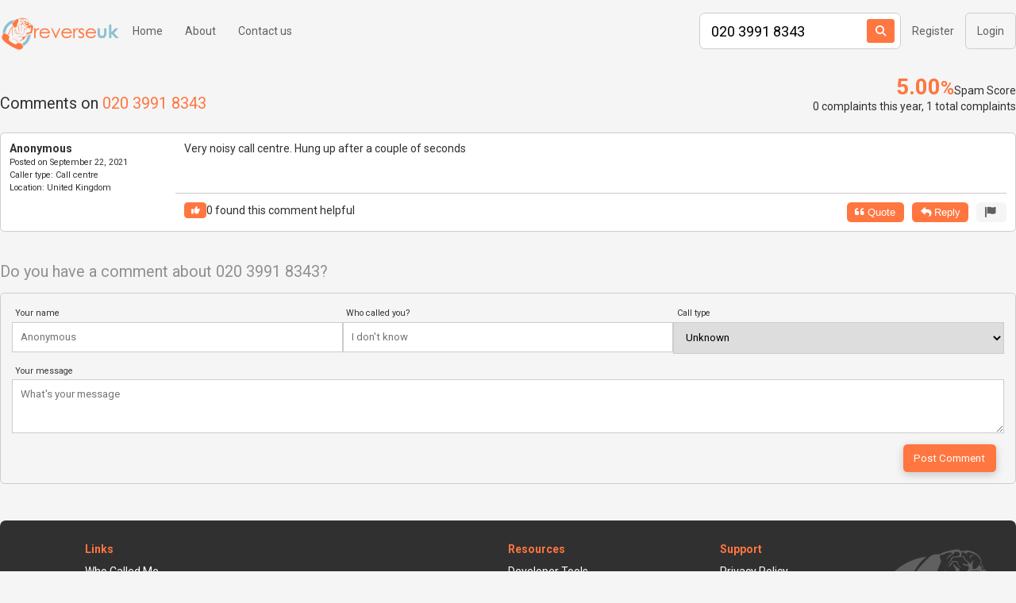

--- FILE ---
content_type: text/html; charset=UTF-8
request_url: https://www.reverseuk.com/lookup/02039918343/
body_size: 4504
content:
<!DOCTYPE html>
<html lang="en" data-placeholder-focus="false">
<head>
<meta charset="utf-8" />
<title>02039918343 who called from 020 3991 8343?</title>
<script async src="https://pagead2.googlesyndication.com/pagead/js/adsbygoogle.js?client=ca-pub-3868464957071471" crossorigin="anonymous" type="6c180ad2a97531dc66626bf6-text/javascript"></script>

<meta name="description" content="Free United Kingdom missed call identifcation. Below are the search results for phone number 020 3991 8343 / 02039918343 including name and address. Find out who called you." />
<meta http-equiv="content-language" content="en-us" />
<meta property="og:image" content="/images/logo-gb.png" />
<meta name="robots" content="noarchive" />
<meta name="viewport" content="width=device-width, initial-scale=1.0">
<meta name="format-detection" content="telephone=no" />

<!--[if lt IE 9]>
<script src="//ajax.googleapis.com/ajax/libs/jquery/1.8.3/jquery.min.js"></script>
<![endif]-->
<!--[if gte IE 9]><!-->
<script src="//ajax.googleapis.com/ajax/libs/jquery/2.0.3/jquery.min.js" type="6c180ad2a97531dc66626bf6-text/javascript"></script>
<!--<![endif]-->

<!--[if lte IE 9]>
<script src="/js/html5shiv.js"></script>
<![endif]-->

<!--[if IE]>
<script src="/js/placeholders.min.js"></script>
<![endif]-->




<script src="/js/common.js?1668845327" type="6c180ad2a97531dc66626bf6-text/javascript"></script>

<script async src="https://www.googletagmanager.com/gtag/js?id=G-G5L9ZKJ82M" type="6c180ad2a97531dc66626bf6-text/javascript"></script>
<script type="6c180ad2a97531dc66626bf6-text/javascript">
  window.dataLayer = window.dataLayer || [];
  function gtag() { dataLayer.push(arguments); }
  gtag('js', new Date());

  gtag('config', 'G-G5L9ZKJ82M');
</script>

<script type="6c180ad2a97531dc66626bf6-text/javascript">
var fbLoggedIn = 0;

function searchSubmit()
{
	if ($('#search').find('input[type=text]').val() == '')
	{
		return false;
	}
	return true;
};

function fbLogout() {
	FB.logout(function (response) {
			window.location = window.location + '?logout';
			});
}

var jsErrorHandler = function(reason, page, line)
{
	$.post('/reportError.php', { 'page' : page, 'line' : line, 'reason' : reason } );
	return true;
};

function complaintSubmit()
{
	var phone = $('#comment-form input[name$="phone"]').val();
	var name = $('#comment-form input[name$="name"]').val();
	var caller = $('#comment-form input[name$="caller"]').val();
	var msg = $('#comment-form textarea[name$="msg"]').val();
	var type = $('#comment-form select[name$="type"]').val();
	if (msg == '') {
		alert('A comment is required');
	} else {
		$.post('/reportComplaint.php', { 'name' : name, 'msg' : msg, 'type' : type, 'phone' : phone, 'caller': caller } );
		$('#comment-form').html('<h2>Thanks for your comment, there may be a delay before it appears on this page.</h2>');
	}
	return false;
}

/* window.onerror = jsErrorHandler; */

window.fbAsyncInit = function() {
	FB.init({
appId  : '393163567379420',
status : true, /* check login status */
cookie : true, /* enable cookies to allow the server to access the session */
xfbml  : true,  /* parse XFBML */
oauth : true
});
FB.Event.subscribe('auth.login', function(response)
		{
		fbLoggedIn = 1;
		if (typeof fbLoginCallback == 'function')
		{
		fbLoginCallback();
		}
		else
		{
		/*$('#submitbutton').click();*/
		}
		}
		);
FB.Event.subscribe('auth.logout', function(response)
		{
		window.location = '?logout';
		}
		);
};

</script>

<link rel="preconnect" href="https://fonts.googleapis.com">
<link rel="preconnect" href="https://fonts.gstatic.com" crossorigin>
<link href="https://fonts.googleapis.com/css2?family=Roboto:ital,wght@0,300;0,400;0,500;0,700;1,300;1,400;1,500;1,700&display=swap" rel="stylesheet">
<link rel="stylesheet" href="https://cdnjs.cloudflare.com/ajax/libs/font-awesome/6.2.0/css/fontawesome.min.css" integrity="sha512-RvQxwf+3zJuNwl4e0sZjQeX7kUa3o82bDETpgVCH2RiwYSZVDdFJ7N/woNigN/ldyOOoKw8584jM4plQdt8bhA==" crossorigin="anonymous" referrerpolicy="no-referrer" />
<link rel="stylesheet" href="https://cdnjs.cloudflare.com/ajax/libs/font-awesome/6.2.0/css/solid.min.css" integrity="sha512-uj2QCZdpo8PSbRGL/g5mXek6HM/APd7k/B5Hx/rkVFPNOxAQMXD+t+bG4Zv8OAdUpydZTU3UHmyjjiHv2Ww0PA==" crossorigin="anonymous" referrerpolicy="no-referrer" />

<link rel="stylesheet" type="text/css" href="/css/global.css?a=1715107993" />









</head>
<body class="lookup">

<a name="top"></a>
<div id="fb-root"></div>









<section id="nav" class="bg-grey">
	<div class="container">
		<div id="nav-desktop" class="py-1 grid justify-content-between">
			<nav id="main-nav" class="grid align-items-center">
				<a href="/" class="p-0"><img src="/images/logo-wide-gb.png" class="logo"></a>
				
<a href="/">Home</a>
<a href="/about.php">About</a>
<a href="/contact.php">Contact us</a>

			</nav>
			<nav class="grid align-items-center">
				<form action="/search.php" method="post" class="search grid align-items-center b rounded-2 bg-white search-compact">
	<input type="text" class="col-12" name="search" value="020 3991 8343" autocomplete="off" placeholder="">
		<button type="submit"><i class="fa-solid fa-search"></i></button>
</form>
								<a href="/register.php">Register</a>
				<a href="/login.php" class="btn b py-1 rounded-1">Login</a>
							</nav>
		</div>

		<div id="nav-mobile" class="grid justify-content-between align-items-end">
			<a href="/" class="p-0"><img src="/images/logo-wide-gb.png" class="logo"></a>
			<div class="menu-toggle p-1 mr-2 text-center">
				<i class="menu-open fa-solid fa-ellipsis-vertical text-grey font-xl"></i>
				<i class="menu-close fa-solid fa-caret-right text-grey font-xl"></i>
				<nav class="bg-grey py-1 pl-1 mr-2 text-left rounded-1 shadow-2 grid column">
					
<a href="/">Home</a>
<a href="/about.php">About</a>
<a href="/contact.php">Contact us</a>

											<a href="/register.php">Register</a>
						<a href="/login.php">Login</a>
									</nav>
				<div class="menu-close nav-overlay"></div>
			</div>
		</div>
	</div>
</section>









<div>

	
			<section id="hero" class="bg-grey">
			<div class="container py-2 py-d-2">
								
									<div class="grid align-items-stretch align-items-end-d px-1 px-d-0">
						<div class="col-8 only-d">
							<p class="font-l">Comments on <span class="text-primary">020 3991 8343</span></p>
						</div>
						<div class="search-group col-9 only-m">
							<form action="/search.php" method="post" class="search grid align-items-center b rounded-2 bg-white b-2">
	<input type="text" class="col-12" name="search" value="020 3991 8343" autocomplete="off" placeholder="">
	<input type="submit" value="Search">	<button type="submit"><i class="fa-solid fa-search"></i></button>
</form>
						</div>
						<div class="score col-3 bg-white grid gap-0 column align-items-center justify-content-center rounded-1 shadow-1" itemscope itemtype="http://data-vocabulary.org/Review-aggregate" id="spamscorecard" itemscope itemtype="http://data-vocabulary.org/Review-aggregate"><div class="score-val text-primary"><strong>5.00<small>%</small></strong></div><div class="score-label">Spam Score</div><div class="score-info only-d">0 complaints this year, 1 total complaints</div><meta itemprop="count" content="1" /><meta itemprop="itemreviewed" content="020 3991 8343" /><span itemprop="rating" itemscope itemtype="http://data-vocabulary.org/Rating"><meta itemprop="average" content="95" /><meta itemprop="best" content="100" /><meta itemprop="worst" content="1" /></span></div>

							
					</div>
					<p class="score-info text-grey mt-1 mt-d-0 only-m">0 complaints this year, 1 total complaints</p>							</div>
		</section>

		<section id="main">
			<div class="container">
				<div class="grid column-m p-1 pb-4 py-t-0 px-d-0">
					
					<div class="comments-table col-12">
													

							<h3 class="font-normal my-1 only-m">Comments on <span class="text-primary">020 3991 8343</span></h3>

							<script type="6c180ad2a97531dc66626bf6-text/javascript">
var helpfulClicked = 0;
function helpfulClick(obj, current, id, search)
{
	if (helpfulClicked == 1)
		return;
	console.log(current + ',' + id + ',' + search);
	helpfulClicked = 1;
	current = parseInt(current);
	// obj.siblings('.rating').children('.count').html(current+1);
	$('.comment-rating-'+search+'-'+id).find('.comment-likes').html(current+1)
	$.post('/reportHelpful.php', { 'search' : search, 'id' : id }, function(){ console.log('marked'); } );
	obj.toggleClass('btn-dark-grey liked');
}
</script><div><div class="clear"></div></div><div class="comment-bit grid gap-0 wrap b p-1 rounded-1" cid="0"><div class="col-10 col-d-2"><p><strong>Anonymous</strong></p><span class="font-s"><span class="only-d-inline">Posted on</span><i class="fa-solid fa-clock only-m-inline"></i> September 22, 2021</span><time datetime="2021-09-22T12:14:38+01:00"></time><br class="only-d"><span class="font-s" title="Caller type"><span class="only-d-inline">Caller type:</span><i class="fa-solid fa-phone ml-1 only-m-inline"></i> Call centre</span><br class="only-d"><span class="font-s" title="Posted from near"><span class="only-d-inline">Location:</span><i class="fa-solid fa-location-dot ml-1 only-m-inline"></i> United Kingdom</span></div><div class="comment-body col-12 col-d-10"><div class="ml-d-1 mb-2">Very noisy call centre. Hung up after a couple of seconds</div></div><div class="col-3 col-d-4 offset-d-2 pt-1 bt comment-rating-02039918343-0"><div class="only-d"><div class="comment-is-helpful ml-d-1 grid align-items-center"><button class="btn btn-s font-s rounded-1" onclick="if (!window.__cfRLUnblockHandlers) return false; helpfulClick($(this), '0', '0', '02039918343');" title="0 people found this comment helpful" data-cf-modified-6c180ad2a97531dc66626bf6-=""><i class="fa-solid fa-thumbs-up"></i></button><span><span class="comment-likes">0</span> found this comment helpful</span></div></div><div class="only-m"><button class="btn btn-s rounded-1" onclick="if (!window.__cfRLUnblockHandlers) return false; helpfulClick($(this), '0', '0', '02039918343');" data-cf-modified-6c180ad2a97531dc66626bf6-=""><i class="fa-solid fa-thumbs-up"></i></button> <span class="comment-likes">0</span></div></div><div class="col-9 col-d-6 text-right pt-1 bt"><button class="btn btn-s mr-1 rounded-1 show-comment-form"><i class="fa-solid fa-quote-left"></i> Quote</button><button class="btn btn-s mr-1 rounded-1 show-comment-form"><i class="fa-solid fa-reply"></i> Reply</button><button class="btn btn-s btn-grey rounded-1" onclick="if (!window.__cfRLUnblockHandlers) return false; document.location = '/comment-removal/?comment=7341&phone=02039918343';" title="Report this post" data-cf-modified-6c180ad2a97531dc66626bf6-=""><i class="fa-solid fa-flag"></i><span class="only-d-inline">&nbsp;</span></button></div></div>
						
						<div class="grid">
							<div class="col-12">
								<section id="comment-form-wrap" class="mt-4">
	<p class="font-l text-grey mb-1">Do you have a comment about 020 3991 8343?</p>
	
	<form onsubmit="if (!window.__cfRLUnblockHandlers) return false; return complaintSubmit();" id="comment-form" class="bg-grey b p-2 rounded-1" data-cf-modified-6c180ad2a97531dc66626bf6-="">
		<input type="hidden" name="phone" value="02039918343" />
		<p class="text-grey mb-1 only-float">Do you have a comment about 020 3991 8343?</p>

		<div class="grid">
			<div class="input-group col-12 col-d-4 mb-1">
				<label>Your name</label>
				<input type="text" name="name" autocomplete="off"  placeholder="Anonymous">
			</div>

			<div class="input-group col-12 col-d-4 mb-1">
				<label>Who called you?</label>
				<input type="text" name="caller" autocomplete="off" placeholder="I don't know">
			</div>

			<div class="input-group col-12 col-d-4 mb-1">
				<label>Call type</label>
				<select name="type">
					<option>Unknown</option><option>Telemarketer</option><option>Call centre</option><option>Silent call</option><option>Nuisance call</option><option>Unsolicited call</option><option>Financial services</option><option>Debt collector</option><option>Non-profit Organization</option><option>Political call</option><option>Scam call</option><option>Prank call</option><option>Fax machine</option><option>SMS</option><option>Survey</option><option>Company</option><option>Service</option><option>Other</option><option>Robocall</option>
				</select>
			</div>
		</div>

		<div class="input-group mb-1">
			<label>Your message</label>
			<textarea name="msg" placeholder="What's your message" rows="3"></textarea>
		</div>

		<div class="text-right">
			<input type="submit" value="Post Comment" class="btn rounded-1 shadow-1 mr-1">
			<input type="button" value="Cancel" class="btn btn-grey rounded-1 shadow-1 only-float hide-comment-form">		</div>
	</form>
</section>

							</div>
						</div>
					</div>
				</div>
			</div>
		</section>

		
	
	
</div>



<section id="footer">
	<div class="container p-2 px-d-0 py-d-4 bg-black text-white" style="background-image:url(/images//logo-square-grey-gb.png);">
		<div class="grid">
			<div class="grid col-d-10 offset-d-1">
				<div class="col-12 col-d-6 mb-2 mb-d-0">
					<strong class="text-primary show mb-1">Links</strong>
					<div class="split">
						<a href="/">Who Called Me</a>
											</div>
				</div>
				<div class="col-12 col-d-3 mb-2 mb-d-0">
					<strong class="text-primary show mb-1">Resources</strong>
					<a href="/developer/">Developer Tools</a>
											<a href="/complaints/">Caller Complaints</a>
																<a href="/about.php">About us</a>
					
				</div>
				<div class="col-12 col-d-3 mb-2 mb-d-0">
					<strong class="text-primary show mb-1">Support</strong>
					<a href="/privacy.php">Privacy Policy</a>
					<a href="/acceptableuse.php">Acceptable Use Policy</a>
					<a href="/contact.php">Contact us</a>
				</div>
			</div>
		</div>

		<div class="text-center mt-4">
			<p>&copy; 2026 Reverse United Kingdom</p>
			<p>We assume no responsibility for the accuracy, integrity, quality, completeness, usefulness or value of anything on this site.</p>
		</div>
	</div>
</section>



<a href="#top" id="scroll-top" class="btn grid align-items-center justify-content-center font-l hide"><i class="fa-solid fa-chevron-up"></i></a>

<script src="/cdn-cgi/scripts/7d0fa10a/cloudflare-static/rocket-loader.min.js" data-cf-settings="6c180ad2a97531dc66626bf6-|49" defer></script><script defer src="https://static.cloudflareinsights.com/beacon.min.js/vcd15cbe7772f49c399c6a5babf22c1241717689176015" integrity="sha512-ZpsOmlRQV6y907TI0dKBHq9Md29nnaEIPlkf84rnaERnq6zvWvPUqr2ft8M1aS28oN72PdrCzSjY4U6VaAw1EQ==" data-cf-beacon='{"version":"2024.11.0","token":"2b6cb31ae5d94b6eb5054dbead8c7f62","r":1,"server_timing":{"name":{"cfCacheStatus":true,"cfEdge":true,"cfExtPri":true,"cfL4":true,"cfOrigin":true,"cfSpeedBrain":true},"location_startswith":null}}' crossorigin="anonymous"></script>
</body>
</html>


--- FILE ---
content_type: text/html; charset=utf-8
request_url: https://www.google.com/recaptcha/api2/aframe
body_size: 269
content:
<!DOCTYPE HTML><html><head><meta http-equiv="content-type" content="text/html; charset=UTF-8"></head><body><script nonce="TxwKcJm2COkvKTS3XVnITg">/** Anti-fraud and anti-abuse applications only. See google.com/recaptcha */ try{var clients={'sodar':'https://pagead2.googlesyndication.com/pagead/sodar?'};window.addEventListener("message",function(a){try{if(a.source===window.parent){var b=JSON.parse(a.data);var c=clients[b['id']];if(c){var d=document.createElement('img');d.src=c+b['params']+'&rc='+(localStorage.getItem("rc::a")?sessionStorage.getItem("rc::b"):"");window.document.body.appendChild(d);sessionStorage.setItem("rc::e",parseInt(sessionStorage.getItem("rc::e")||0)+1);localStorage.setItem("rc::h",'1769532799606');}}}catch(b){}});window.parent.postMessage("_grecaptcha_ready", "*");}catch(b){}</script></body></html>

--- FILE ---
content_type: text/css;charset=UTF-8
request_url: https://www.reverseuk.com/css/global.css?a=1715107993
body_size: 4138
content:
* {
  margin: 0;
  padding: 0;
  border: 0;
  outline: 0;
}

.btn, .search input[type=submit], .search button[type=submit] {
  background-color: rgb(255, 118, 64);
  color: rgb(255, 255, 255);
  padding: 0.78em 1em;
  border: 0;
  text-decoration: none;
  display: inline-block;
  cursor: pointer;
  transition: all 0.2s;
}
.btn:hover, .search input[type=submit]:hover, .search button[type=submit]:hover {
  background-color: rgb(255, 95, 32);
  color: rgb(255, 255, 255);
}
.btn.btn-s, .search input.btn-s[type=submit], .search button.btn-s[type=submit] {
  padding: 0.39em 0.78em;
}
.btn.btn-l, .search input.btn-l[type=submit], .search button.btn-l[type=submit] {
  padding: 1em 1.42em;
}
.btn-secondary {
  background-color: rgb(138, 192, 210);
}
.btn-secondary:hover {
  background-color: rgb(48, 106, 125);
}
.btn-grey {
  background-color: rgb(245, 245, 245);
  color: rgb(96, 96, 96);
}
.btn-grey:hover {
  background-color: rgb(204, 204, 204);
}
.btn-dark-grey {
  background-color: rgb(204, 204, 204);
  color: rgb(96, 96, 96);
}
.btn-dark-grey:hover {
  background-color: rgb(144, 144, 144);
  color: rgb(255, 255, 255);
}
.btn-transparent {
  background-color: transparent;
  color: rgb(96, 96, 96);
}
.btn-transparent:hover {
  background-color: transparent;
}

input, textarea, select {
  font-family: 'roboto', arial;
  padding: 0.78em;
  border: 1px solid #CCCCCC;
}
input[type=submit], textarea[type=submit], select[type=submit] {
  cursor: pointer;
}

label {
  font-size: 0.78em;
  padding: 0.39em;
  display: block;
}

.input-group input, .input-group textarea, .input-group select {
  width: 100%;
  width: -moz-available;
  width: -webkit-fill-available;
  width: fill-available;
}

.container {
  margin-left: auto;
  margin-right: auto;
  max-width: 1280px;
}
@media (min-width: 768px) {
  .container {
    min-width: 1000px;
  }
}
.container-full {
  width: 100%;
}
@media (min-width: 768px) {
  .container-full {
    min-width: 1000px;
  }
}

.grid {
  display: flex;
  gap: 0.78em;
}
.grid.gap-0 {
  gap: 0;
}
.grid.gap-1 {
  gap: 0.78em;
}
.grid.gap-2 {
  gap: 1em;
}
.grid.gap-3 {
  gap: 1.42em;
}
.grid.gap-4 {
  gap: 2em;
}
.grid.wrap {
  flex-wrap: wrap;
}
.grid.row {
  flex-direction: row;
}
.grid.row-reverse {
  flex-direction: row-reverse;
}
.grid.column {
  flex-direction: column;
}
.grid.column-reverse {
  flex-direction: column-reverse;
}
.grid.justify-content-start {
  justify-content: flex-start;
}
.grid.justify-content-end {
  justify-content: flex-end;
}
.grid.justify-content-center {
  justify-content: center;
}
.grid.justify-content-between {
  justify-content: space-between;
}
.grid.justify-content-around {
  justify-content: space-around;
}
.grid.justify-content-evenly {
  justify-content: space-evenly;
}
.grid.align-content-start {
  align-content: flex-start;
}
.grid.align-content-end {
  align-content: flex-end;
}
.grid.align-content-center {
  align-content: center;
}
.grid.align-content-stretch {
  align-content: stretch;
}
.grid.align-content-between {
  align-content: space-between;
}
.grid.align-content-around {
  align-content: space-around;
}
.grid.align-items-start {
  align-items: flex-start;
}
.grid.align-items-end {
  align-items: flex-end;
}
.grid.align-items-center {
  align-items: center;
}
.grid.align-items-stretch {
  align-items: stretch;
}
.grid.align-items-baseline {
  align-items: baseline;
}
.grid > .col-1 {
  width: 8.3333333333%;
}
.grid > .col-2 {
  width: 16.6666666667%;
}
.grid > .col-3 {
  width: 25%;
}
.grid > .col-4 {
  width: 33.3333333333%;
}
.grid > .col-5 {
  width: 41.6666666667%;
}
.grid > .col-6 {
  width: 50%;
}
.grid > .col-7 {
  width: 58.3333333333%;
}
.grid > .col-8 {
  width: 66.6666666667%;
}
.grid > .col-9 {
  width: 75%;
}
.grid > .col-10 {
  width: 83.3333333333%;
}
.grid > .col-11 {
  width: 91.6666666667%;
}
.grid > .col-12 {
  width: 100%;
}
@media (min-width: 768px) {
  .grid > .col-d-1 {
    width: 8.3333333333%;
  }
  .grid > .col-d-2 {
    width: 16.6666666667%;
  }
  .grid > .col-d-3 {
    width: 25%;
  }
  .grid > .col-d-4 {
    width: 33.3333333333%;
  }
  .grid > .col-d-5 {
    width: 41.6666666667%;
  }
  .grid > .col-d-6 {
    width: 50%;
  }
  .grid > .col-d-7 {
    width: 58.3333333333%;
  }
  .grid > .col-d-8 {
    width: 66.6666666667%;
  }
  .grid > .col-d-9 {
    width: 75%;
  }
  .grid > .col-d-10 {
    width: 83.3333333333%;
  }
  .grid > .col-d-11 {
    width: 91.6666666667%;
  }
  .grid > .col-d-12 {
    width: 100%;
  }
}
.grid > .offset-1 {
  margin-left: 8.3333333333%;
}
.grid > .offset-2 {
  margin-left: 16.6666666667%;
}
.grid > .offset-3 {
  margin-left: 25%;
}
.grid > .offset-4 {
  margin-left: 33.3333333333%;
}
.grid > .offset-5 {
  margin-left: 41.6666666667%;
}
.grid > .offset-6 {
  margin-left: 50%;
}
.grid > .offset-7 {
  margin-left: 58.3333333333%;
}
.grid > .offset-8 {
  margin-left: 66.6666666667%;
}
.grid > .offset-9 {
  margin-left: 75%;
}
.grid > .offset-10 {
  margin-left: 83.3333333333%;
}
.grid > .offset-11 {
  margin-left: 91.6666666667%;
}
.grid > .offset-12 {
  margin-left: 100%;
}
@media (min-width: 768px) {
  .grid > .offset-d-0 {
    margin-left: 0;
  }
  .grid > .offset-d-1 {
    margin-left: 8.3333333333%;
  }
  .grid > .offset-d-2 {
    margin-left: 16.6666666667%;
  }
  .grid > .offset-d-3 {
    margin-left: 25%;
  }
  .grid > .offset-d-4 {
    margin-left: 33.3333333333%;
  }
  .grid > .offset-d-5 {
    margin-left: 41.6666666667%;
  }
  .grid > .offset-d-6 {
    margin-left: 50%;
  }
  .grid > .offset-d-7 {
    margin-left: 58.3333333333%;
  }
  .grid > .offset-d-8 {
    margin-left: 66.6666666667%;
  }
  .grid > .offset-d-9 {
    margin-left: 75%;
  }
  .grid > .offset-d-10 {
    margin-left: 83.3333333333%;
  }
  .grid > .offset-d-11 {
    margin-left: 91.6666666667%;
  }
  .grid > .offset-d-12 {
    margin-left: 100%;
  }
}

.bg-primary {
  background-color: rgb(255, 118, 64);
}
.bg-secondary {
  background-color: rgb(138, 192, 210);
}
.bg-white {
  background-color: rgb(255, 255, 255);
}
.bg-grey {
  background-color: rgb(245, 245, 245);
}
.bg-black {
  background-color: rgb(48, 48, 48);
}

.shadow-0 {
  box-shadow: 0;
  -moz-box-shadow: 0;
  -webkit-box-shadow: 0;
}
.shadow-1, #scroll-top:hover {
  box-shadow: 0 0.234em 0.78em rgba(0, 0, 0, 0.2);
  -moz-box-shadow: 0 0.234em 0.78em rgba(0, 0, 0, 0.2);
  -webkit-box-shadow: 0 0.234em 0.78em rgba(0, 0, 0, 0.2);
}
.shadow-2 {
  box-shadow: 0 0.3em 1em rgba(0, 0, 0, 0.2);
  -moz-box-shadow: 0 0.3em 1em rgba(0, 0, 0, 0.2);
  -webkit-box-shadow: 0 0.3em 1em rgba(0, 0, 0, 0.2);
}
.shadow-3 {
  box-shadow: 0 0.426em 1.42em rgba(0, 0, 0, 0.2);
  -moz-box-shadow: 0 0.426em 1.42em rgba(0, 0, 0, 0.2);
  -webkit-box-shadow: 0 0.426em 1.42em rgba(0, 0, 0, 0.2);
}
.shadow-4 {
  box-shadow: 0 0.6em 2em rgba(0, 0, 0, 0.2);
  -moz-box-shadow: 0 0.6em 2em rgba(0, 0, 0, 0.2);
  -webkit-box-shadow: 0 0.6em 2em rgba(0, 0, 0, 0.2);
}

.rounded-0 {
  border-radius: 0;
  -moz-border-radius: 0;
  -webkit-border-radius: 0;
}
.rounded-1, #main .comment-bit,
#main .about-wrap, .lookup #main .comment-bit,
.lookup #main .about-wrap {
  border-radius: 0.39em;
  -moz-border-radius: 0.39em;
  -webkit-border-radius: 0.39em;
}
.rounded-2 {
  border-radius: 0.5em;
  -moz-border-radius: 0.5em;
  -webkit-border-radius: 0.5em;
}
.rounded-3 {
  border-radius: 0.71em;
  -moz-border-radius: 0.71em;
  -webkit-border-radius: 0.71em;
}
.rounded-4 {
  border-radius: 1em;
  -moz-border-radius: 1em;
  -webkit-border-radius: 1em;
}

a {
  color: rgb(255, 118, 64);
}
a:hover {
  color: rgb(255, 95, 32);
}

.m-0 {
  margin: 0;
}
.m-1 {
  margin: 0.78em;
}
.m-2 {
  margin: 1em;
}
.m-3 {
  margin: 1.42em;
}
.m-4 {
  margin: 2em;
}
.mx-0 {
  margin-left: 0;
  margin-right: 0;
}
.mx-1 {
  margin-left: 0.78em;
  margin-right: 0.78em;
}
.mx-2 {
  margin-left: 1em;
  margin-right: 1em;
}
.mx-3 {
  margin-left: 1.42em;
  margin-right: 1.42em;
}
.mx-4 {
  margin-left: 2em;
  margin-right: 2em;
}
.my-0 {
  margin-top: 0;
  margin-bottom: 0;
}
.my-1 {
  margin-top: 0.78em;
  margin-bottom: 0.78em;
}
.my-2 {
  margin-top: 1em;
  margin-bottom: 1em;
}
.my-3 {
  margin-top: 1.42em;
  margin-bottom: 1.42em;
}
.my-4 {
  margin-top: 2em;
  margin-bottom: 2em;
}
.ml-0 {
  margin-left: 0;
}
.ml-1 {
  margin-left: 0.78em;
}
.ml-2 {
  margin-left: 1em;
}
.ml-3 {
  margin-left: 1.42em;
}
.ml-4 {
  margin-left: 2em;
}
.mr-0 {
  margin-right: 0;
}
.mr-1 {
  margin-right: 0.78em;
}
.mr-2 {
  margin-right: 1em;
}
.mr-3 {
  margin-right: 1.42em;
}
.mr-4 {
  margin-right: 2em;
}
.mt-0 {
  margin-top: 0;
}
.mt-1 {
  margin-top: 0.78em;
}
.mt-2 {
  margin-top: 1em;
}
.mt-3 {
  margin-top: 1.42em;
}
.mt-4 {
  margin-top: 2em;
}
.mb-0 {
  margin-bottom: 0;
}
.mb-1 {
  margin-bottom: 0.78em;
}
.mb-2 {
  margin-bottom: 1em;
}
.mb-3 {
  margin-bottom: 1.42em;
}
.mb-4 {
  margin-bottom: 2em;
}
@media (min-width: 768px) {
  .m-d-0 {
    margin: 0;
  }
  .m-d-1 {
    margin: 0.78em;
  }
  .m-d-2 {
    margin: 1em;
  }
  .m-d-3 {
    margin: 1.42em;
  }
  .m-d-4 {
    margin: 2em;
  }
  .mx-d-0 {
    margin-left: 0;
    margin-right: 0;
  }
  .mx-d-1 {
    margin-left: 0.78em;
    margin-right: 0.78em;
  }
  .mx-d-2 {
    margin-left: 1em;
    margin-right: 1em;
  }
  .mx-d-3 {
    margin-left: 1.42em;
    margin-right: 1.42em;
  }
  .mx-d-4 {
    margin-left: 2em;
    margin-right: 2em;
  }
  .my-d-0 {
    margin-top: 0;
    margin-bottom: 0;
  }
  .my-d-1 {
    margin-top: 0.78em;
    margin-bottom: 0.78em;
  }
  .my-d-2 {
    margin-top: 1em;
    margin-bottom: 1em;
  }
  .my-d-3 {
    margin-top: 1.42em;
    margin-bottom: 1.42em;
  }
  .my-d-4 {
    margin-top: 2em;
    margin-bottom: 2em;
  }
  .ml-d-0 {
    margin-left: 0;
  }
  .ml-d-1 {
    margin-left: 0.78em;
  }
  .ml-d-2 {
    margin-left: 1em;
  }
  .ml-d-3 {
    margin-left: 1.42em;
  }
  .ml-d-4 {
    margin-left: 2em;
  }
  .mr-d-0 {
    margin-right: 0;
  }
  .mr-d-1 {
    margin-right: 0.78em;
  }
  .mr-d-2 {
    margin-right: 1em;
  }
  .mr-d-3 {
    margin-right: 1.42em;
  }
  .mr-d-4 {
    margin-right: 2em;
  }
  .mt-d-0 {
    margin-top: 0;
  }
  .mt-d-1 {
    margin-top: 0.78em;
  }
  .mt-d-2 {
    margin-top: 1em;
  }
  .mt-d-3 {
    margin-top: 1.42em;
  }
  .mt-d-4 {
    margin-top: 2em;
  }
  .mb-d-0 {
    margin-bottom: 0;
  }
  .mb-d-1 {
    margin-bottom: 0.78em;
  }
  .mb-d-2 {
    margin-bottom: 1em;
  }
  .mb-d-3 {
    margin-bottom: 1.42em;
  }
  .mb-d-4 {
    margin-bottom: 2em;
  }
}

.p-0 {
  padding: 0;
}
.p-1 {
  padding: 0.78em;
}
.p-2 {
  padding: 1em;
}
.p-3 {
  padding: 1.42em;
}
.p-4 {
  padding: 2em;
}
.px-0 {
  padding-left: 0;
  padding-right: 0;
}
.px-1 {
  padding-left: 0.78em;
  padding-right: 0.78em;
}
.px-2 {
  padding-left: 1em;
  padding-right: 1em;
}
.px-3 {
  padding-left: 1.42em;
  padding-right: 1.42em;
}
.px-4 {
  padding-left: 2em;
  padding-right: 2em;
}
.py-0 {
  padding-top: 0;
  padding-bottom: 0;
}
.py-1 {
  padding-top: 0.78em;
  padding-bottom: 0.78em;
}
.py-2 {
  padding-top: 1em;
  padding-bottom: 1em;
}
.py-3 {
  padding-top: 1.42em;
  padding-bottom: 1.42em;
}
.py-4 {
  padding-top: 2em;
  padding-bottom: 2em;
}
.pl-0 {
  padding-left: 0;
}
.pl-1 {
  padding-left: 0.78em;
}
.pl-2 {
  padding-left: 1em;
}
.pl-3 {
  padding-left: 1.42em;
}
.pl-4 {
  padding-left: 2em;
}
.pr-0 {
  padding-right: 0;
}
.pr-1 {
  padding-right: 0.78em;
}
.pr-2 {
  padding-right: 1em;
}
.pr-3 {
  padding-right: 1.42em;
}
.pr-4 {
  padding-right: 2em;
}
.pt-0 {
  padding-top: 0;
}
.pt-1 {
  padding-top: 0.78em;
}
.pt-2 {
  padding-top: 1em;
}
.pt-3 {
  padding-top: 1.42em;
}
.pt-4 {
  padding-top: 2em;
}
.pb-0 {
  padding-bottom: 0;
}
.pb-1 {
  padding-bottom: 0.78em;
}
.pb-2 {
  padding-bottom: 1em;
}
.pb-3 {
  padding-bottom: 1.42em;
}
.pb-4 {
  padding-bottom: 2em;
}
@media (min-width: 768px) {
  .p-d-0 {
    padding: 0;
  }
  .p-d-1 {
    padding: 0.78em;
  }
  .p-d-2 {
    padding: 1em;
  }
  .p-d-3 {
    padding: 1.42em;
  }
  .p-d-4 {
    padding: 2em;
  }
  .px-d-0 {
    padding-left: 0;
    padding-right: 0;
  }
  .px-d-1 {
    padding-left: 0.78em;
    padding-right: 0.78em;
  }
  .px-d-2 {
    padding-left: 1em;
    padding-right: 1em;
  }
  .px-d-3 {
    padding-left: 1.42em;
    padding-right: 1.42em;
  }
  .px-d-4 {
    padding-left: 2em;
    padding-right: 2em;
  }
  .py-d-0 {
    padding-top: 0;
    padding-bottom: 0;
  }
  .py-d-1 {
    padding-top: 0.78em;
    padding-bottom: 0.78em;
  }
  .py-d-2 {
    padding-top: 1em;
    padding-bottom: 1em;
  }
  .py-d-3 {
    padding-top: 1.42em;
    padding-bottom: 1.42em;
  }
  .py-d-4 {
    padding-top: 2em;
    padding-bottom: 2em;
  }
  .pl-d-0 {
    padding-left: 0;
  }
  .pl-d-1 {
    padding-left: 0.78em;
  }
  .pl-d-2 {
    padding-left: 1em;
  }
  .pl-d-3 {
    padding-left: 1.42em;
  }
  .pl-d-4 {
    padding-left: 2em;
  }
  .pr-d-0 {
    padding-right: 0;
  }
  .pr-d-1 {
    padding-right: 0.78em;
  }
  .pr-d-2 {
    padding-right: 1em;
  }
  .pr-d-3 {
    padding-right: 1.42em;
  }
  .pr-d-4 {
    padding-right: 2em;
  }
  .pt-d-0 {
    padding-top: 0;
  }
  .pt-d-1 {
    padding-top: 0.78em;
  }
  .pt-d-2 {
    padding-top: 1em;
  }
  .pt-d-3 {
    padding-top: 1.42em;
  }
  .pt-d-4 {
    padding-top: 2em;
  }
  .pb-d-0 {
    padding-bottom: 0;
  }
  .pb-d-1 {
    padding-bottom: 0.78em;
  }
  .pb-d-2 {
    padding-bottom: 1em;
  }
  .pb-d-3 {
    padding-bottom: 1.42em;
  }
  .pb-d-4 {
    padding-bottom: 2em;
  }
}

.b {
  border: 1px solid #CCCCCC;
}
.b-0 {
  border: 0;
}
.bl {
  border-left: 1px solid #CCCCCC;
}
.br {
  border-right: 1px solid #CCCCCC;
}
.bt {
  border-top: 1px solid #CCCCCC;
}
.bb {
  border-bottom: 1px solid #CCCCCC;
}
.b-1 {
  border-width: 1px;
}
.b-2 {
  border-width: 2px;
}
.b-3 {
  border-width: 3px;
}
.b-primary {
  border-color: rgb(255, 118, 64);
}
.b-secondary {
  border-color: rgb(138, 192, 210);
}
.b-white {
  border-color: rgb(255, 255, 255);
}
.b-grey {
  border-color: rgb(204, 204, 204);
}
.b-black {
  border-color: rgb(96, 96, 96);
}

.font-italic {
  font-style: italic;
}
.font-normal {
  font-weight: normal;
}
.font-bold {
  font-weight: bold;
}
.font-s {
  font-size: 0.78em;
}
.font-m {
  font-size: 1em;
}
.font-l {
  font-size: 1.42em;
}
.font-xl {
  font-size: 2em;
}

.text-default {
  color: rgb(96, 96, 96);
}
.text-primary {
  color: rgb(255, 118, 64);
}
.text-secondary {
  color: rgb(138, 192, 210);
}
.text-white {
  color: rgb(255, 255, 255);
}
.text-grey {
  color: rgb(144, 144, 144);
}
.text-black {
  color: rgb(48, 48, 48);
}
.text-center {
  text-align: center;
}
.text-left {
  text-align: left;
}
.text-right {
  text-align: right;
}
.text-underline {
  text-decoration: underline;
}
.text-nodecor {
  text-decoration: none;
}
.text-caps {
  text-transform: capitalize;
}
.text-uc {
  text-transform: uppercase;
}
.text-lc {
  text-transform: lowercase;
}

.only-m {
  display: block;
}
.only-m-inline {
  display: inline-block;
}
.only-m-flex {
  display: flex;
}
@media (min-width: 768px) {
  .only-m {
    display: none;
  }
  .only-m-inline {
    display: none;
  }
  .only-m-flex {
    display: none;
  }
}

.only-d {
  display: none;
}
.only-d-inline {
  display: none;
}
.only-d-flex {
  display: none;
}
@media (min-width: 768px) {
  .only-d {
    display: block;
  }
  .only-d-inline {
    display: inline-block;
  }
  .only-d-flex {
    display: flex;
  }
}

.left {
  float: left;
}

.right {
  float: right;
}

.center {
  margin-left: auto;
  margin-right: auto;
}

.clear {
  clear: both;
}

.show {
  display: block;
}

.hide {
  display: none;
}

.invisible {
  visibility: hidden;
}

.inline {
  display: inline-block;
}

.clickable {
  cursor: pointer;
}

body {
  background-color: rgb(245, 245, 245);
  color: rgb(48, 48, 48);
  font-family: 'roboto', arial;
  font-size: 14px;
  font-weight: 400;
}

#nav a {
  color: rgb(96, 96, 96);
  text-decoration: none;
  padding: 1em;
  display: inline-block;
}
#nav a:hover {
  color: rgb(255, 118, 64);
}
#nav a.active {
  font-weight: 500;
}
#nav a.active::before {
  content: "\f111";
  color: rgb(255, 118, 64);
  font-family: "Font Awesome 6 free";
  font-weight: 900;
  padding-right: 0.78em;
}
#nav a.btn {
  background-color: transparent;
}
#nav a.btn:hover {
  background-color: rgb(255, 118, 64);
  color: rgb(255, 255, 255);
  border-color: rgb(255, 118, 64);
}
#nav a.p-0 {
  padding: 0;
}
#nav-desktop {
  display: none;
}
#nav-desktop .logo {
  height: 54px;
}
.home #nav-desktop .logo {
  display: none;
}
@media (min-width: 768px) {
  #nav-desktop {
    display: flex;
  }
}
@media (min-width: 768px) {
  #nav-mobile {
    display: none;
  }
}
#nav-mobile nav a::before {
  content: "\f111";
  color: rgb(255, 118, 64);
  font-family: "Font Awesome 6 free";
  font-weight: 900;
  padding-right: 0.78em;
  visibility: hidden;
}
#nav-mobile nav a.active::before {
  visibility: visible;
}
#nav-mobile .logo {
  height: 64px;
}
#nav-mobile .menu-toggle {
  width: 28px;
  height: 28px;
}
#nav-mobile .menu-toggle i.menu-close {
  position: relative;
  z-index: 300;
}
#nav-mobile .menu-toggle .nav-overlay {
  position: fixed;
  top: 0;
  left: 0;
  width: 100%;
  height: 100vh;
  z-index: 100;
}
#nav-mobile .menu-toggle nav {
  padding-right: 50px;
  position: absolute;
  top: 0.5em;
  right: 0;
  z-index: 200;
}
#nav-mobile .menu-toggle nav, #nav-mobile .menu-toggle .menu-close {
  display: none;
}
#nav-mobile .menu-toggle.active nav {
  display: flex;
}
#nav-mobile .menu-toggle.active .menu-open {
  display: none;
}
#nav-mobile .menu-toggle.active .menu-close {
  display: block;
}

#footer .grid {
  display: block;
}
@media (min-width: 768px) {
  #footer .split {
    columns: 2;
  }
}
#footer a {
  color: rgb(255, 255, 255);
  line-height: 1.42em;
  display: block;
}
@media (max-width: 767px) {
  #footer .container {
    background-image: none !important;
  }
}
@media (min-width: 768px) {
  #footer .container {
    background-position: bottom right;
    background-repeat: no-repeat;
    border-radius: 0.5em;
    -moz-border-radius: 0.5em;
    -webkit-border-radius: 0.5em;
    margin-bottom: 1em;
  }
  #footer .grid {
    display: flex;
  }
}

.search {
  padding: 0.5em 0.5em 0.5em 1em;
}
.search input[type=text] {
  font-size: 24px;
  border: 0;
  padding: 0;
}
@media (min-width: 768px) {
  .search input[type=text] {
    font-size: 28px;
  }
}
.search button[type=submit], .search input[type=submit] {
  font-size: 18px;
  padding: 0.5em 0.75em;
  border-radius: 0.25em;
}
@media (min-width: 768px) {
  .search button[type=submit], .search input[type=submit] {
    font-size: 20px;
  }
}
.search input[type=submit] {
  display: none;
}
@media (min-width: 768px) {
  .search input[type=submit] {
    display: initial;
    padding: 0.75em 1em;
  }
}
@media (min-width: 768px) {
  .search button[type=submit] {
    display: none;
  }
}
.search.search-compact {
  display: none;
}
.search.search-compact input[type=text] {
  font-size: 18px;
}
.search.search-compact button[type=submit] {
  font-size: 14px;
  display: block;
}
@media (min-width: 768px) {
  .search.search-compact {
    display: flex;
  }
}
.home .search.search-compact {
  display: none;
}

#user-dashboard {
  padding: 0.3em;
}

#hero .logo {
  display: none;
  height: 90px;
}
@media (min-width: 768px) {
  #hero .logo {
    display: initial;
  }
}
#hero .search-group.col-9 {
  width: 72%;
}
@media (min-width: 768px) {
  #hero .search-group.col-d-6 {
    width: 50%;
  }
}
#hero .score {
  text-align: left;
}
#hero .score .score-label {
  order: 1;
}
#hero .score .score-val {
  font-size: 1.8em;
  order: 2;
}
#hero .score.col-3 {
  width: 28%;
}
@media (min-width: 768px) {
  #hero .score {
    background-color: transparent;
    text-align: right;
    display: block;
    border-radius: 0;
    -moz-border-radius: 0;
    -webkit-border-radius: 0;
    box-shadow: none;
    -moz-box-shadow: none;
    -webkit-box-shadow: none;
  }
  #hero .score.col-3 {
    width: 100%;
  }
  #hero .score .score-label {
    display: inline-block;
  }
  #hero .score .score-val {
    font-size: 2em;
    display: inline-block;
  }
}
#hero .score-info {
  text-align: center;
}
@media (min-width: 768px) {
  #hero .score-info {
    text-align: right;
  }
}
@media (min-width: 768px) {
  #hero .align-items-end-d {
    align-items: flex-end;
  }
}

#main {
  background-color: rgb(245, 245, 245);
  min-height: 500px;
}
#main .column-m {
  flex-direction: column;
}
@media (min-width: 768px) {
  #main .column-m {
    flex-direction: row;
  }
}
#main .comments-table {
  border-width: 0;
}
#main .comments-head {
  display: none;
}
#main .comment-bit,
#main .about-wrap {
  background-color: rgb(255, 255, 255);
  margin-bottom: 0.78em;
}
@media (min-width: 768px) {
  #main .comments-table {
    border-width: 1px;
  }
  #main .comments-head {
    display: flex;
  }
  #main .comment-bit,
#main .about-wrap {
    margin-bottom: 0;
    border-bottom: 1px solid #CCCCCC;
    border-radius: 0;
    -moz-border-radius: 0;
    -webkit-border-radius: 0;
  }
  #main .comment-bit.b-0,
#main .about-wrap.b-0 {
    border-bottom: 0;
  }
  #main .comment-bit a,
#main .about-wrap a {
    text-decoration: none;
  }
  #main .comment-bit a:hover,
#main .about-wrap a:hover {
    text-decoration: underline;
  }
  #main .comment-bit:last-child,
#main .about-wrap:last-child {
    margin-bottom: 0.78em;
    border-bottom: 0;
  }
}

#comment-form {
  z-index: 1000;
}
#comment-form .only-float {
  display: none;
}
#comment-form .grid {
  flex-direction: column;
}
@media (min-width: 768px) {
  #comment-form .grid {
    flex-direction: row;
  }
}
@keyframes commentFormHighlight {
  0%, 100% {
    top: 0;
  }
  50% {
    top: -20px;
  }
}
#comment-form.highlight {
  position: relative;
  top: 0;
  animation-name: commentFormHighlight;
  animation-duration: 0.5s;
}
#comment-form.float {
  box-shadow: 0 0.3em 1em rgba(0, 0, 0, 0.2);
  -moz-box-shadow: 0 0.3em 1em rgba(0, 0, 0, 0.2);
  -webkit-box-shadow: 0 0.3em 1em rgba(0, 0, 0, 0.2);
  position: fixed;
  bottom: 1em;
}
#comment-form.float .only-float {
  display: inline-block;
}

.directory ul {
  width: 100%;
}
.directory li {
  width: 100%;
}
.page #main .directory li {
  line-height: 1em;
  margin-bottom: 0.25em;
}
.directory li a {
  display: block;
  color: rgb(138, 192, 210);
  text-decoration: underline;
}
.directory li a:hover {
  background-color: rgb(245, 245, 245);
  color: rgb(48, 106, 125);
}

.pagination li {
  padding: 0 0.5em;
}
.pagination li a {
  display: block;
}
.pagination li a:hover {
  color: rgb(48, 48, 48);
}
.pagination li.active {
  background-color: rgb(204, 204, 204);
  border-radius: 0.5em;
  font-weight: 500;
}

.home .icon-score {
  line-height: 1.25em;
}
.home #main .comment-bit-phone {
  order: 1;
}
.home #main .comment-bit-score {
  order: 2;
  text-align: right;
}
.home #main .comment-bit-info {
  border-bottom: 1px solid #CCCCCC;
  order: 3;
  font-size: 0.78em;
}
.home #main .comment-bit-comment {
  order: 4;
}
@media (min-width: 768px) {
  .home #main .comment-bit-phone {
    font-size: 1.14em;
  }
  .home #main .comment-bit-info {
    font-size: 1em;
    border: 0;
  }
  .home #main .comment-bit-score {
    text-align: left;
  }
  .home #main .comments-table {
    background-color: rgb(255, 255, 255);
  }
}

.lookup #main .hide-m {
  display: none;
}
.lookup #main .side > .grid {
  display: flex;
}
.lookup #main .about > .grid {
  display: block;
}
.lookup #main .comment-bit:last-child,
.lookup #main .about-wrap:last-child {
  border-bottom: 1px solid #CCCCCC;
}
.lookup #main .comment-body {
  margin-top: 0.39em;
  padding-top: 0.39em;
  border-top: 1px solid #CCCCCC;
}
@media (min-width: 768px) {
  .lookup #main .comment-body {
    margin-top: 0;
    padding-top: 0;
    border-top: 0;
  }
}
.lookup #main .about .formats .divider,
.lookup #main .side .formats .divider {
  display: none;
}
.lookup #main .subinfo > strong {
  color: rgb(255, 118, 64);
  font-weight: normal;
  display: block;
  margin-bottom: 0.78em;
}
.lookup #main .subinfo p {
  line-height: 1.42em;
  margin-bottom: 1em;
}
.lookup #main .subinfo a[href="#"] {
  display: block;
  text-align: right;
  padding: 0.39em 0;
}
.lookup #main .subinfo a[href="#"]::after {
  content: "\f0d7";
  font-family: "Font Awesome 6 Free";
  display: inline-block;
  font-weight: 900;
  margin-left: 6px;
}
.lookup #main .subinfo a[href="#"].hide-content::after {
  content: "\f0d8";
}
@media (min-width: 768px) {
  .lookup #main .hide-m {
    display: block;
  }
  .lookup #main .side {
    order: 2;
  }
  .lookup #main .comments-table {
    order: 1;
  }
  .lookup #main .side > .grid {
    display: block;
  }
  .lookup #main .comment-bit,
.lookup #main .about-wrap {
    margin-bottom: 0.78em;
  }
  .lookup #main .about > .grid {
    line-height: 1.42em;
    display: flex;
    flex-direction: row;
  }
  .lookup #main .about > .grid .absolute-m {
    position: absolute;
  }
  .lookup #main .about .formats br {
    display: none;
  }
  .lookup #main .about .formats .divider {
    padding: 0 0.5em;
    display: inline-block;
  }
}

.page #main h2, .page #main h3, .page #main h4 {
  font-weight: 400;
}
.page #main p, .page #main li {
  line-height: 1.42em;
  margin-bottom: 1em;
}
@media (min-width: 768px) {
  .page #main p, .page #main li {
    line-height: 2em;
  }
}

#notifications {
  width: 100%;
  position: fixed;
  left: 0;
  bottom: 0;
  z-index: 1100;
}
#notifications .heading {
  font-size: 1.42em;
  margin-bottom: 0.5em;
}
#notifications p {
  font-size: 1.2em;
  line-height: 2em;
}
#notifications .btn, #notifications .search input[type=submit], .search #notifications input[type=submit], #notifications .search button[type=submit], .search #notifications button[type=submit] {
  font-size: 1.2em;
  width: 100%;
  display: block;
}
@media (min-width: 768px) {
  #notifications > .grid {
    min-width: 1000px;
    max-width: 1920px;
    margin: 0 auto;
  }
  #notifications .btn, #notifications .search input[type=submit], .search #notifications input[type=submit], #notifications .search button[type=submit], .search #notifications button[type=submit] {
    display: inline-block;
    width: auto;
  }
  #notifications .row-d {
    flex-direction: row;
  }
}

#notifications-overlay {
  background-color: rgba(0, 0, 0, 0.3);
  width: 100%;
  height: 100vh;
  position: fixed;
  top: 0;
  left: 0;
  z-index: 1099;
}

#scroll-top {
  background-color: rgb(255, 118, 64);
  color: rgb(255, 255, 255);
  width: 48px;
  height: 48px;
  padding: 0;
  border-radius: 50%;
  position: fixed;
  right: 0.5em;
  bottom: 0.5em;
  z-index: 100;
  opacity: 0.6;
}
#scroll-top:hover {
  background-color: rgb(255, 95, 32);
  opacity: 1;
}
@media (min-width: 768px) {
  #scroll-top {
    right: 1em;
    bottom: 1em;
  }
}

.noscroll {
  overflow: hidden;
}

.text-green {
  color: rgb(60, 186, 84);
}
.text-red {
  color: rgb(219, 50, 54);
}

ul.nostyle, ol.nostyle {
  margin: 0;
  padding: 0;
  list-style: none;
}

html.no-scroll, html.no-scroll body {
  overflow: hidden;
}
